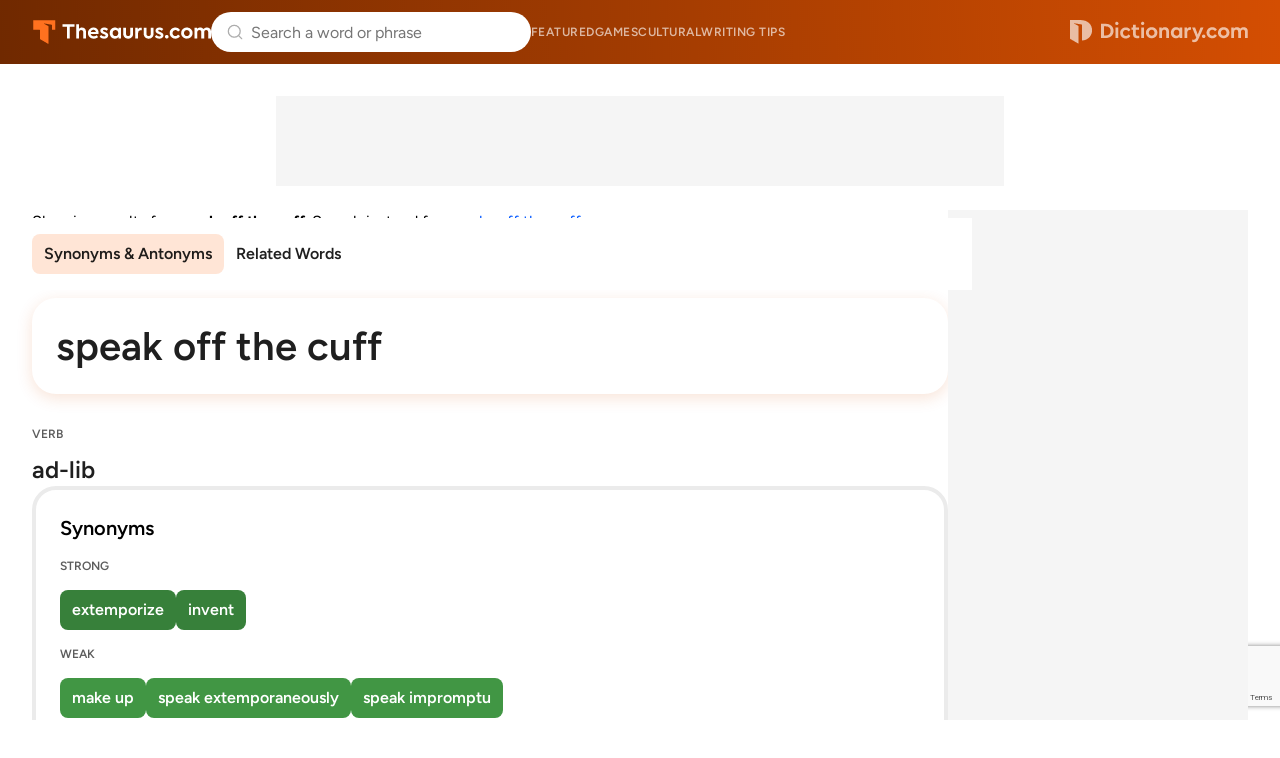

--- FILE ---
content_type: text/html; charset=utf-8
request_url: https://www.google.com/recaptcha/api2/anchor?ar=1&k=6Lf7JnQrAAAAAPHGrpyhBScGaodHXsKHUOnRDX5a&co=aHR0cHM6Ly93d3cudGhlc2F1cnVzLmNvbTo0NDM.&hl=en&v=PoyoqOPhxBO7pBk68S4YbpHZ&size=invisible&anchor-ms=20000&execute-ms=30000&cb=orninngl4pf3
body_size: 48588
content:
<!DOCTYPE HTML><html dir="ltr" lang="en"><head><meta http-equiv="Content-Type" content="text/html; charset=UTF-8">
<meta http-equiv="X-UA-Compatible" content="IE=edge">
<title>reCAPTCHA</title>
<style type="text/css">
/* cyrillic-ext */
@font-face {
  font-family: 'Roboto';
  font-style: normal;
  font-weight: 400;
  font-stretch: 100%;
  src: url(//fonts.gstatic.com/s/roboto/v48/KFO7CnqEu92Fr1ME7kSn66aGLdTylUAMa3GUBHMdazTgWw.woff2) format('woff2');
  unicode-range: U+0460-052F, U+1C80-1C8A, U+20B4, U+2DE0-2DFF, U+A640-A69F, U+FE2E-FE2F;
}
/* cyrillic */
@font-face {
  font-family: 'Roboto';
  font-style: normal;
  font-weight: 400;
  font-stretch: 100%;
  src: url(//fonts.gstatic.com/s/roboto/v48/KFO7CnqEu92Fr1ME7kSn66aGLdTylUAMa3iUBHMdazTgWw.woff2) format('woff2');
  unicode-range: U+0301, U+0400-045F, U+0490-0491, U+04B0-04B1, U+2116;
}
/* greek-ext */
@font-face {
  font-family: 'Roboto';
  font-style: normal;
  font-weight: 400;
  font-stretch: 100%;
  src: url(//fonts.gstatic.com/s/roboto/v48/KFO7CnqEu92Fr1ME7kSn66aGLdTylUAMa3CUBHMdazTgWw.woff2) format('woff2');
  unicode-range: U+1F00-1FFF;
}
/* greek */
@font-face {
  font-family: 'Roboto';
  font-style: normal;
  font-weight: 400;
  font-stretch: 100%;
  src: url(//fonts.gstatic.com/s/roboto/v48/KFO7CnqEu92Fr1ME7kSn66aGLdTylUAMa3-UBHMdazTgWw.woff2) format('woff2');
  unicode-range: U+0370-0377, U+037A-037F, U+0384-038A, U+038C, U+038E-03A1, U+03A3-03FF;
}
/* math */
@font-face {
  font-family: 'Roboto';
  font-style: normal;
  font-weight: 400;
  font-stretch: 100%;
  src: url(//fonts.gstatic.com/s/roboto/v48/KFO7CnqEu92Fr1ME7kSn66aGLdTylUAMawCUBHMdazTgWw.woff2) format('woff2');
  unicode-range: U+0302-0303, U+0305, U+0307-0308, U+0310, U+0312, U+0315, U+031A, U+0326-0327, U+032C, U+032F-0330, U+0332-0333, U+0338, U+033A, U+0346, U+034D, U+0391-03A1, U+03A3-03A9, U+03B1-03C9, U+03D1, U+03D5-03D6, U+03F0-03F1, U+03F4-03F5, U+2016-2017, U+2034-2038, U+203C, U+2040, U+2043, U+2047, U+2050, U+2057, U+205F, U+2070-2071, U+2074-208E, U+2090-209C, U+20D0-20DC, U+20E1, U+20E5-20EF, U+2100-2112, U+2114-2115, U+2117-2121, U+2123-214F, U+2190, U+2192, U+2194-21AE, U+21B0-21E5, U+21F1-21F2, U+21F4-2211, U+2213-2214, U+2216-22FF, U+2308-230B, U+2310, U+2319, U+231C-2321, U+2336-237A, U+237C, U+2395, U+239B-23B7, U+23D0, U+23DC-23E1, U+2474-2475, U+25AF, U+25B3, U+25B7, U+25BD, U+25C1, U+25CA, U+25CC, U+25FB, U+266D-266F, U+27C0-27FF, U+2900-2AFF, U+2B0E-2B11, U+2B30-2B4C, U+2BFE, U+3030, U+FF5B, U+FF5D, U+1D400-1D7FF, U+1EE00-1EEFF;
}
/* symbols */
@font-face {
  font-family: 'Roboto';
  font-style: normal;
  font-weight: 400;
  font-stretch: 100%;
  src: url(//fonts.gstatic.com/s/roboto/v48/KFO7CnqEu92Fr1ME7kSn66aGLdTylUAMaxKUBHMdazTgWw.woff2) format('woff2');
  unicode-range: U+0001-000C, U+000E-001F, U+007F-009F, U+20DD-20E0, U+20E2-20E4, U+2150-218F, U+2190, U+2192, U+2194-2199, U+21AF, U+21E6-21F0, U+21F3, U+2218-2219, U+2299, U+22C4-22C6, U+2300-243F, U+2440-244A, U+2460-24FF, U+25A0-27BF, U+2800-28FF, U+2921-2922, U+2981, U+29BF, U+29EB, U+2B00-2BFF, U+4DC0-4DFF, U+FFF9-FFFB, U+10140-1018E, U+10190-1019C, U+101A0, U+101D0-101FD, U+102E0-102FB, U+10E60-10E7E, U+1D2C0-1D2D3, U+1D2E0-1D37F, U+1F000-1F0FF, U+1F100-1F1AD, U+1F1E6-1F1FF, U+1F30D-1F30F, U+1F315, U+1F31C, U+1F31E, U+1F320-1F32C, U+1F336, U+1F378, U+1F37D, U+1F382, U+1F393-1F39F, U+1F3A7-1F3A8, U+1F3AC-1F3AF, U+1F3C2, U+1F3C4-1F3C6, U+1F3CA-1F3CE, U+1F3D4-1F3E0, U+1F3ED, U+1F3F1-1F3F3, U+1F3F5-1F3F7, U+1F408, U+1F415, U+1F41F, U+1F426, U+1F43F, U+1F441-1F442, U+1F444, U+1F446-1F449, U+1F44C-1F44E, U+1F453, U+1F46A, U+1F47D, U+1F4A3, U+1F4B0, U+1F4B3, U+1F4B9, U+1F4BB, U+1F4BF, U+1F4C8-1F4CB, U+1F4D6, U+1F4DA, U+1F4DF, U+1F4E3-1F4E6, U+1F4EA-1F4ED, U+1F4F7, U+1F4F9-1F4FB, U+1F4FD-1F4FE, U+1F503, U+1F507-1F50B, U+1F50D, U+1F512-1F513, U+1F53E-1F54A, U+1F54F-1F5FA, U+1F610, U+1F650-1F67F, U+1F687, U+1F68D, U+1F691, U+1F694, U+1F698, U+1F6AD, U+1F6B2, U+1F6B9-1F6BA, U+1F6BC, U+1F6C6-1F6CF, U+1F6D3-1F6D7, U+1F6E0-1F6EA, U+1F6F0-1F6F3, U+1F6F7-1F6FC, U+1F700-1F7FF, U+1F800-1F80B, U+1F810-1F847, U+1F850-1F859, U+1F860-1F887, U+1F890-1F8AD, U+1F8B0-1F8BB, U+1F8C0-1F8C1, U+1F900-1F90B, U+1F93B, U+1F946, U+1F984, U+1F996, U+1F9E9, U+1FA00-1FA6F, U+1FA70-1FA7C, U+1FA80-1FA89, U+1FA8F-1FAC6, U+1FACE-1FADC, U+1FADF-1FAE9, U+1FAF0-1FAF8, U+1FB00-1FBFF;
}
/* vietnamese */
@font-face {
  font-family: 'Roboto';
  font-style: normal;
  font-weight: 400;
  font-stretch: 100%;
  src: url(//fonts.gstatic.com/s/roboto/v48/KFO7CnqEu92Fr1ME7kSn66aGLdTylUAMa3OUBHMdazTgWw.woff2) format('woff2');
  unicode-range: U+0102-0103, U+0110-0111, U+0128-0129, U+0168-0169, U+01A0-01A1, U+01AF-01B0, U+0300-0301, U+0303-0304, U+0308-0309, U+0323, U+0329, U+1EA0-1EF9, U+20AB;
}
/* latin-ext */
@font-face {
  font-family: 'Roboto';
  font-style: normal;
  font-weight: 400;
  font-stretch: 100%;
  src: url(//fonts.gstatic.com/s/roboto/v48/KFO7CnqEu92Fr1ME7kSn66aGLdTylUAMa3KUBHMdazTgWw.woff2) format('woff2');
  unicode-range: U+0100-02BA, U+02BD-02C5, U+02C7-02CC, U+02CE-02D7, U+02DD-02FF, U+0304, U+0308, U+0329, U+1D00-1DBF, U+1E00-1E9F, U+1EF2-1EFF, U+2020, U+20A0-20AB, U+20AD-20C0, U+2113, U+2C60-2C7F, U+A720-A7FF;
}
/* latin */
@font-face {
  font-family: 'Roboto';
  font-style: normal;
  font-weight: 400;
  font-stretch: 100%;
  src: url(//fonts.gstatic.com/s/roboto/v48/KFO7CnqEu92Fr1ME7kSn66aGLdTylUAMa3yUBHMdazQ.woff2) format('woff2');
  unicode-range: U+0000-00FF, U+0131, U+0152-0153, U+02BB-02BC, U+02C6, U+02DA, U+02DC, U+0304, U+0308, U+0329, U+2000-206F, U+20AC, U+2122, U+2191, U+2193, U+2212, U+2215, U+FEFF, U+FFFD;
}
/* cyrillic-ext */
@font-face {
  font-family: 'Roboto';
  font-style: normal;
  font-weight: 500;
  font-stretch: 100%;
  src: url(//fonts.gstatic.com/s/roboto/v48/KFO7CnqEu92Fr1ME7kSn66aGLdTylUAMa3GUBHMdazTgWw.woff2) format('woff2');
  unicode-range: U+0460-052F, U+1C80-1C8A, U+20B4, U+2DE0-2DFF, U+A640-A69F, U+FE2E-FE2F;
}
/* cyrillic */
@font-face {
  font-family: 'Roboto';
  font-style: normal;
  font-weight: 500;
  font-stretch: 100%;
  src: url(//fonts.gstatic.com/s/roboto/v48/KFO7CnqEu92Fr1ME7kSn66aGLdTylUAMa3iUBHMdazTgWw.woff2) format('woff2');
  unicode-range: U+0301, U+0400-045F, U+0490-0491, U+04B0-04B1, U+2116;
}
/* greek-ext */
@font-face {
  font-family: 'Roboto';
  font-style: normal;
  font-weight: 500;
  font-stretch: 100%;
  src: url(//fonts.gstatic.com/s/roboto/v48/KFO7CnqEu92Fr1ME7kSn66aGLdTylUAMa3CUBHMdazTgWw.woff2) format('woff2');
  unicode-range: U+1F00-1FFF;
}
/* greek */
@font-face {
  font-family: 'Roboto';
  font-style: normal;
  font-weight: 500;
  font-stretch: 100%;
  src: url(//fonts.gstatic.com/s/roboto/v48/KFO7CnqEu92Fr1ME7kSn66aGLdTylUAMa3-UBHMdazTgWw.woff2) format('woff2');
  unicode-range: U+0370-0377, U+037A-037F, U+0384-038A, U+038C, U+038E-03A1, U+03A3-03FF;
}
/* math */
@font-face {
  font-family: 'Roboto';
  font-style: normal;
  font-weight: 500;
  font-stretch: 100%;
  src: url(//fonts.gstatic.com/s/roboto/v48/KFO7CnqEu92Fr1ME7kSn66aGLdTylUAMawCUBHMdazTgWw.woff2) format('woff2');
  unicode-range: U+0302-0303, U+0305, U+0307-0308, U+0310, U+0312, U+0315, U+031A, U+0326-0327, U+032C, U+032F-0330, U+0332-0333, U+0338, U+033A, U+0346, U+034D, U+0391-03A1, U+03A3-03A9, U+03B1-03C9, U+03D1, U+03D5-03D6, U+03F0-03F1, U+03F4-03F5, U+2016-2017, U+2034-2038, U+203C, U+2040, U+2043, U+2047, U+2050, U+2057, U+205F, U+2070-2071, U+2074-208E, U+2090-209C, U+20D0-20DC, U+20E1, U+20E5-20EF, U+2100-2112, U+2114-2115, U+2117-2121, U+2123-214F, U+2190, U+2192, U+2194-21AE, U+21B0-21E5, U+21F1-21F2, U+21F4-2211, U+2213-2214, U+2216-22FF, U+2308-230B, U+2310, U+2319, U+231C-2321, U+2336-237A, U+237C, U+2395, U+239B-23B7, U+23D0, U+23DC-23E1, U+2474-2475, U+25AF, U+25B3, U+25B7, U+25BD, U+25C1, U+25CA, U+25CC, U+25FB, U+266D-266F, U+27C0-27FF, U+2900-2AFF, U+2B0E-2B11, U+2B30-2B4C, U+2BFE, U+3030, U+FF5B, U+FF5D, U+1D400-1D7FF, U+1EE00-1EEFF;
}
/* symbols */
@font-face {
  font-family: 'Roboto';
  font-style: normal;
  font-weight: 500;
  font-stretch: 100%;
  src: url(//fonts.gstatic.com/s/roboto/v48/KFO7CnqEu92Fr1ME7kSn66aGLdTylUAMaxKUBHMdazTgWw.woff2) format('woff2');
  unicode-range: U+0001-000C, U+000E-001F, U+007F-009F, U+20DD-20E0, U+20E2-20E4, U+2150-218F, U+2190, U+2192, U+2194-2199, U+21AF, U+21E6-21F0, U+21F3, U+2218-2219, U+2299, U+22C4-22C6, U+2300-243F, U+2440-244A, U+2460-24FF, U+25A0-27BF, U+2800-28FF, U+2921-2922, U+2981, U+29BF, U+29EB, U+2B00-2BFF, U+4DC0-4DFF, U+FFF9-FFFB, U+10140-1018E, U+10190-1019C, U+101A0, U+101D0-101FD, U+102E0-102FB, U+10E60-10E7E, U+1D2C0-1D2D3, U+1D2E0-1D37F, U+1F000-1F0FF, U+1F100-1F1AD, U+1F1E6-1F1FF, U+1F30D-1F30F, U+1F315, U+1F31C, U+1F31E, U+1F320-1F32C, U+1F336, U+1F378, U+1F37D, U+1F382, U+1F393-1F39F, U+1F3A7-1F3A8, U+1F3AC-1F3AF, U+1F3C2, U+1F3C4-1F3C6, U+1F3CA-1F3CE, U+1F3D4-1F3E0, U+1F3ED, U+1F3F1-1F3F3, U+1F3F5-1F3F7, U+1F408, U+1F415, U+1F41F, U+1F426, U+1F43F, U+1F441-1F442, U+1F444, U+1F446-1F449, U+1F44C-1F44E, U+1F453, U+1F46A, U+1F47D, U+1F4A3, U+1F4B0, U+1F4B3, U+1F4B9, U+1F4BB, U+1F4BF, U+1F4C8-1F4CB, U+1F4D6, U+1F4DA, U+1F4DF, U+1F4E3-1F4E6, U+1F4EA-1F4ED, U+1F4F7, U+1F4F9-1F4FB, U+1F4FD-1F4FE, U+1F503, U+1F507-1F50B, U+1F50D, U+1F512-1F513, U+1F53E-1F54A, U+1F54F-1F5FA, U+1F610, U+1F650-1F67F, U+1F687, U+1F68D, U+1F691, U+1F694, U+1F698, U+1F6AD, U+1F6B2, U+1F6B9-1F6BA, U+1F6BC, U+1F6C6-1F6CF, U+1F6D3-1F6D7, U+1F6E0-1F6EA, U+1F6F0-1F6F3, U+1F6F7-1F6FC, U+1F700-1F7FF, U+1F800-1F80B, U+1F810-1F847, U+1F850-1F859, U+1F860-1F887, U+1F890-1F8AD, U+1F8B0-1F8BB, U+1F8C0-1F8C1, U+1F900-1F90B, U+1F93B, U+1F946, U+1F984, U+1F996, U+1F9E9, U+1FA00-1FA6F, U+1FA70-1FA7C, U+1FA80-1FA89, U+1FA8F-1FAC6, U+1FACE-1FADC, U+1FADF-1FAE9, U+1FAF0-1FAF8, U+1FB00-1FBFF;
}
/* vietnamese */
@font-face {
  font-family: 'Roboto';
  font-style: normal;
  font-weight: 500;
  font-stretch: 100%;
  src: url(//fonts.gstatic.com/s/roboto/v48/KFO7CnqEu92Fr1ME7kSn66aGLdTylUAMa3OUBHMdazTgWw.woff2) format('woff2');
  unicode-range: U+0102-0103, U+0110-0111, U+0128-0129, U+0168-0169, U+01A0-01A1, U+01AF-01B0, U+0300-0301, U+0303-0304, U+0308-0309, U+0323, U+0329, U+1EA0-1EF9, U+20AB;
}
/* latin-ext */
@font-face {
  font-family: 'Roboto';
  font-style: normal;
  font-weight: 500;
  font-stretch: 100%;
  src: url(//fonts.gstatic.com/s/roboto/v48/KFO7CnqEu92Fr1ME7kSn66aGLdTylUAMa3KUBHMdazTgWw.woff2) format('woff2');
  unicode-range: U+0100-02BA, U+02BD-02C5, U+02C7-02CC, U+02CE-02D7, U+02DD-02FF, U+0304, U+0308, U+0329, U+1D00-1DBF, U+1E00-1E9F, U+1EF2-1EFF, U+2020, U+20A0-20AB, U+20AD-20C0, U+2113, U+2C60-2C7F, U+A720-A7FF;
}
/* latin */
@font-face {
  font-family: 'Roboto';
  font-style: normal;
  font-weight: 500;
  font-stretch: 100%;
  src: url(//fonts.gstatic.com/s/roboto/v48/KFO7CnqEu92Fr1ME7kSn66aGLdTylUAMa3yUBHMdazQ.woff2) format('woff2');
  unicode-range: U+0000-00FF, U+0131, U+0152-0153, U+02BB-02BC, U+02C6, U+02DA, U+02DC, U+0304, U+0308, U+0329, U+2000-206F, U+20AC, U+2122, U+2191, U+2193, U+2212, U+2215, U+FEFF, U+FFFD;
}
/* cyrillic-ext */
@font-face {
  font-family: 'Roboto';
  font-style: normal;
  font-weight: 900;
  font-stretch: 100%;
  src: url(//fonts.gstatic.com/s/roboto/v48/KFO7CnqEu92Fr1ME7kSn66aGLdTylUAMa3GUBHMdazTgWw.woff2) format('woff2');
  unicode-range: U+0460-052F, U+1C80-1C8A, U+20B4, U+2DE0-2DFF, U+A640-A69F, U+FE2E-FE2F;
}
/* cyrillic */
@font-face {
  font-family: 'Roboto';
  font-style: normal;
  font-weight: 900;
  font-stretch: 100%;
  src: url(//fonts.gstatic.com/s/roboto/v48/KFO7CnqEu92Fr1ME7kSn66aGLdTylUAMa3iUBHMdazTgWw.woff2) format('woff2');
  unicode-range: U+0301, U+0400-045F, U+0490-0491, U+04B0-04B1, U+2116;
}
/* greek-ext */
@font-face {
  font-family: 'Roboto';
  font-style: normal;
  font-weight: 900;
  font-stretch: 100%;
  src: url(//fonts.gstatic.com/s/roboto/v48/KFO7CnqEu92Fr1ME7kSn66aGLdTylUAMa3CUBHMdazTgWw.woff2) format('woff2');
  unicode-range: U+1F00-1FFF;
}
/* greek */
@font-face {
  font-family: 'Roboto';
  font-style: normal;
  font-weight: 900;
  font-stretch: 100%;
  src: url(//fonts.gstatic.com/s/roboto/v48/KFO7CnqEu92Fr1ME7kSn66aGLdTylUAMa3-UBHMdazTgWw.woff2) format('woff2');
  unicode-range: U+0370-0377, U+037A-037F, U+0384-038A, U+038C, U+038E-03A1, U+03A3-03FF;
}
/* math */
@font-face {
  font-family: 'Roboto';
  font-style: normal;
  font-weight: 900;
  font-stretch: 100%;
  src: url(//fonts.gstatic.com/s/roboto/v48/KFO7CnqEu92Fr1ME7kSn66aGLdTylUAMawCUBHMdazTgWw.woff2) format('woff2');
  unicode-range: U+0302-0303, U+0305, U+0307-0308, U+0310, U+0312, U+0315, U+031A, U+0326-0327, U+032C, U+032F-0330, U+0332-0333, U+0338, U+033A, U+0346, U+034D, U+0391-03A1, U+03A3-03A9, U+03B1-03C9, U+03D1, U+03D5-03D6, U+03F0-03F1, U+03F4-03F5, U+2016-2017, U+2034-2038, U+203C, U+2040, U+2043, U+2047, U+2050, U+2057, U+205F, U+2070-2071, U+2074-208E, U+2090-209C, U+20D0-20DC, U+20E1, U+20E5-20EF, U+2100-2112, U+2114-2115, U+2117-2121, U+2123-214F, U+2190, U+2192, U+2194-21AE, U+21B0-21E5, U+21F1-21F2, U+21F4-2211, U+2213-2214, U+2216-22FF, U+2308-230B, U+2310, U+2319, U+231C-2321, U+2336-237A, U+237C, U+2395, U+239B-23B7, U+23D0, U+23DC-23E1, U+2474-2475, U+25AF, U+25B3, U+25B7, U+25BD, U+25C1, U+25CA, U+25CC, U+25FB, U+266D-266F, U+27C0-27FF, U+2900-2AFF, U+2B0E-2B11, U+2B30-2B4C, U+2BFE, U+3030, U+FF5B, U+FF5D, U+1D400-1D7FF, U+1EE00-1EEFF;
}
/* symbols */
@font-face {
  font-family: 'Roboto';
  font-style: normal;
  font-weight: 900;
  font-stretch: 100%;
  src: url(//fonts.gstatic.com/s/roboto/v48/KFO7CnqEu92Fr1ME7kSn66aGLdTylUAMaxKUBHMdazTgWw.woff2) format('woff2');
  unicode-range: U+0001-000C, U+000E-001F, U+007F-009F, U+20DD-20E0, U+20E2-20E4, U+2150-218F, U+2190, U+2192, U+2194-2199, U+21AF, U+21E6-21F0, U+21F3, U+2218-2219, U+2299, U+22C4-22C6, U+2300-243F, U+2440-244A, U+2460-24FF, U+25A0-27BF, U+2800-28FF, U+2921-2922, U+2981, U+29BF, U+29EB, U+2B00-2BFF, U+4DC0-4DFF, U+FFF9-FFFB, U+10140-1018E, U+10190-1019C, U+101A0, U+101D0-101FD, U+102E0-102FB, U+10E60-10E7E, U+1D2C0-1D2D3, U+1D2E0-1D37F, U+1F000-1F0FF, U+1F100-1F1AD, U+1F1E6-1F1FF, U+1F30D-1F30F, U+1F315, U+1F31C, U+1F31E, U+1F320-1F32C, U+1F336, U+1F378, U+1F37D, U+1F382, U+1F393-1F39F, U+1F3A7-1F3A8, U+1F3AC-1F3AF, U+1F3C2, U+1F3C4-1F3C6, U+1F3CA-1F3CE, U+1F3D4-1F3E0, U+1F3ED, U+1F3F1-1F3F3, U+1F3F5-1F3F7, U+1F408, U+1F415, U+1F41F, U+1F426, U+1F43F, U+1F441-1F442, U+1F444, U+1F446-1F449, U+1F44C-1F44E, U+1F453, U+1F46A, U+1F47D, U+1F4A3, U+1F4B0, U+1F4B3, U+1F4B9, U+1F4BB, U+1F4BF, U+1F4C8-1F4CB, U+1F4D6, U+1F4DA, U+1F4DF, U+1F4E3-1F4E6, U+1F4EA-1F4ED, U+1F4F7, U+1F4F9-1F4FB, U+1F4FD-1F4FE, U+1F503, U+1F507-1F50B, U+1F50D, U+1F512-1F513, U+1F53E-1F54A, U+1F54F-1F5FA, U+1F610, U+1F650-1F67F, U+1F687, U+1F68D, U+1F691, U+1F694, U+1F698, U+1F6AD, U+1F6B2, U+1F6B9-1F6BA, U+1F6BC, U+1F6C6-1F6CF, U+1F6D3-1F6D7, U+1F6E0-1F6EA, U+1F6F0-1F6F3, U+1F6F7-1F6FC, U+1F700-1F7FF, U+1F800-1F80B, U+1F810-1F847, U+1F850-1F859, U+1F860-1F887, U+1F890-1F8AD, U+1F8B0-1F8BB, U+1F8C0-1F8C1, U+1F900-1F90B, U+1F93B, U+1F946, U+1F984, U+1F996, U+1F9E9, U+1FA00-1FA6F, U+1FA70-1FA7C, U+1FA80-1FA89, U+1FA8F-1FAC6, U+1FACE-1FADC, U+1FADF-1FAE9, U+1FAF0-1FAF8, U+1FB00-1FBFF;
}
/* vietnamese */
@font-face {
  font-family: 'Roboto';
  font-style: normal;
  font-weight: 900;
  font-stretch: 100%;
  src: url(//fonts.gstatic.com/s/roboto/v48/KFO7CnqEu92Fr1ME7kSn66aGLdTylUAMa3OUBHMdazTgWw.woff2) format('woff2');
  unicode-range: U+0102-0103, U+0110-0111, U+0128-0129, U+0168-0169, U+01A0-01A1, U+01AF-01B0, U+0300-0301, U+0303-0304, U+0308-0309, U+0323, U+0329, U+1EA0-1EF9, U+20AB;
}
/* latin-ext */
@font-face {
  font-family: 'Roboto';
  font-style: normal;
  font-weight: 900;
  font-stretch: 100%;
  src: url(//fonts.gstatic.com/s/roboto/v48/KFO7CnqEu92Fr1ME7kSn66aGLdTylUAMa3KUBHMdazTgWw.woff2) format('woff2');
  unicode-range: U+0100-02BA, U+02BD-02C5, U+02C7-02CC, U+02CE-02D7, U+02DD-02FF, U+0304, U+0308, U+0329, U+1D00-1DBF, U+1E00-1E9F, U+1EF2-1EFF, U+2020, U+20A0-20AB, U+20AD-20C0, U+2113, U+2C60-2C7F, U+A720-A7FF;
}
/* latin */
@font-face {
  font-family: 'Roboto';
  font-style: normal;
  font-weight: 900;
  font-stretch: 100%;
  src: url(//fonts.gstatic.com/s/roboto/v48/KFO7CnqEu92Fr1ME7kSn66aGLdTylUAMa3yUBHMdazQ.woff2) format('woff2');
  unicode-range: U+0000-00FF, U+0131, U+0152-0153, U+02BB-02BC, U+02C6, U+02DA, U+02DC, U+0304, U+0308, U+0329, U+2000-206F, U+20AC, U+2122, U+2191, U+2193, U+2212, U+2215, U+FEFF, U+FFFD;
}

</style>
<link rel="stylesheet" type="text/css" href="https://www.gstatic.com/recaptcha/releases/PoyoqOPhxBO7pBk68S4YbpHZ/styles__ltr.css">
<script nonce="jqKacBtkZe8caIJmRxUXHA" type="text/javascript">window['__recaptcha_api'] = 'https://www.google.com/recaptcha/api2/';</script>
<script type="text/javascript" src="https://www.gstatic.com/recaptcha/releases/PoyoqOPhxBO7pBk68S4YbpHZ/recaptcha__en.js" nonce="jqKacBtkZe8caIJmRxUXHA">
      
    </script></head>
<body><div id="rc-anchor-alert" class="rc-anchor-alert"></div>
<input type="hidden" id="recaptcha-token" value="[base64]">
<script type="text/javascript" nonce="jqKacBtkZe8caIJmRxUXHA">
      recaptcha.anchor.Main.init("[\x22ainput\x22,[\x22bgdata\x22,\x22\x22,\[base64]/[base64]/[base64]/bmV3IHJbeF0oY1swXSk6RT09Mj9uZXcgclt4XShjWzBdLGNbMV0pOkU9PTM/bmV3IHJbeF0oY1swXSxjWzFdLGNbMl0pOkU9PTQ/[base64]/[base64]/[base64]/[base64]/[base64]/[base64]/[base64]/[base64]\x22,\[base64]\x22,\x22wqlMwr1mwoFkw4R5I8KRJRvCtsOcw7zCucKYSHhHwrRpWDtow4vDvnPCu3grTsOrCkPDqkTDp8KKwp7DkCITw4DCksKZw68kRcKVwr/DjjTDqE7DjCIuwrTDvUvDnW8ECMOfDsK7wqrDkT3Djh3DqcKfwq8bwpVPCsOAw4wGw7scdMKKwqgoNMOmWm9zA8O2MsOPSQ5+w6EJwrbChsO8wqRrwpHCnivDpQtccRzCsS/DgMK2w6NWwpvDnB7Cgi0ywqTCu8Kdw6DCvSYNwoLDrHjCjcKzTsKSw6nDjcKXwovDmEIMwoJHwp3CjcOYBcKIwo/CryA8KB5tRsK9wplSTgsuwphVVsKVw7HCsMOPGRXDncONcsKKU8KSCVUgwqvCqcKuenrCocKTImLCpsKib8KtwqA8aBnCrsK5wobDqMO0RsK/w6oIw453PAkON1Zbw7jCq8OGeUJNIcOew47ClsORwqB7wonDtF5zMcK8w6Z/IRDCssKtw7XDoHXDpgnDo8Ksw6dfUjdpw4U8w5fDjcK2w5xxwozDgRMrwozCjsOpDkd5wph5w7cNw7USwr8hGsO/w41qVm4nFXbCoVYUFHM4wp7CsXtmBkzDgQjDq8KBEsO2QXPCr3p/[base64]/[base64]/CqgDDlsKaw6jCnCUefMKqSGM0SsOmVcOGwrPDksOTw78Ew77CusOQVlPDkm1VwpzDh3hTYcK2wqVywrrCuQTCuURVfRMnw7bDtMOAw4dmwoA0w4nDjMKUH3HDh8KUwoEWwqwBF8OZQCLClMOdwpLCgsOtwozDmX8Cw5/DijMvwr4pdTTCjcOpBwpEdA42C8O2W8KtL1dnEcKQw5HDkVNawqkMD0/DoERlwr7CiX7DscOfBjBAw53DglRTwr3CiytmWlPDmgrCsjHCnsOuwozCn8O/SnjDpy/DrMKeBh11w7nCunR0w6w0YsKpMMOEQBslwrwHSsKtOlwrw6YPwqvDu8KHIsO8VQ3CtyHCllLCsHTCgsOPw47DicOjwpNJNcO/BAxzaEs5TSTDinnClhbCoW7Do0gyNsKQJsKzwoHCqSTDh13Dp8KTeC7CkcKII8O7wrDDrMKSf8OLNsKuw6U1MXsdw4/DmFjCnMKFw4bCvRjClFbCkidtw67CtcOww5McTMKLw4LCvRnDr8O7FCLDl8O/wrQ4aj9pSMO1bHs+w61jVMOKwrjCisKmA8Kuw7rDrMKRwp3Cshx0wrp2woM4w7HDucO1RV7CrG7Ck8KfTwU+wq9Fwq5+FsKQVQMIw4PCrsOOw48OGwUVdcKcc8KWUMK/SBEZw4Vuw5V3csKyUcOHOsODVMKLw6F5w4DDscKOwqbChismOMO/woEIw5/CssOgwpQGwqJVMWplT8Ksw4oSw7FbayzDqU3DjMOFM3DDqcOiwrbCvxTDmCoEdiwQGRTCinfCtcKKeDtbwpbDtMKgN1ciHMOgHVEVw5BIw5duPcOyw5nCgk4SwosjcgfDrDPDocOCw5oRG8OCSMONw5JBZhHDtcORwoDDjcOOw6/CusK2Zz/CsMKYRsKow4kbJkZDJSrCtcKWw67Dk8Kawr7DlDlfEWdbZwbCk8KYR8OGCcK+w4DDscKFwqBXU8KBYMK2w4TCmcO7wqzClXkjAcOMSSYeMcOsw6wySMOAZsKnw4LDrsKmSRIqFHTDnsKyXsKUOxQDb3LCh8ODLU4KHCEPw55kw6ciXMKPwptHw6DDqX1ndj/DqsKlw4YSw6UKPBEsw4/DrMOMFcKzTGfCs8Oaw47DmMKJw5/DhMKUwo3CoCDDucK7wqg+wr7Cq8K4DGLCiiBJesKOwr/Dn8Ozwqwow65tdMO7w5JsN8OTbMOfwrfDoR0ewpjDqMO8WsK1wpRDP3EswpJVw4/[base64]/CiH3ClsKuFcK1wpnCsUjDulrCoMKhflROwrkQXQDCrgHDnTPDusKTFggwwoTDhFXCosO5w7LDm8KVKwQOdsOkwpvCgD3DnMKYL3t6w5sCwo3DgwfDsQZ6W8OMw4/Ck8OLGW7DtMKabRfDpcO0TSfCrsOnbH/CpE8SH8KYQsOFwr/[base64]/CpcOnAsODwq/DqsOXw5/DiMOIZUMCLwzCtxR7NMOdwrzDiWvDiDvCjyPCtsOswoA5ITvDuS3DtsKwVcOXw502wrQ9w7vCuMKZwottQh7ClhFdLx4BwofChcK6C8OUwrHCjQt/wpAhFxfDl8OUXsOJdcKKaMKIwrvCumxQw7jCjMOvwr5RwqLCol3DpMKcS8Olw6hZwp3CuQnDgmh7RArCnMKvw5RgFk/DvEvDjcKkZmXCqzwKHW/DszzDucOyw5ofbCJDKMOZw63CvnN6wofCk8Obw5o/wqBmw6krwrcwGsKMwqrCiMO3w4gnCCgwV8KOWFbCicK0IsKKw6EWw6xcw7tMaXY7w7zCjcKbw6fDs3ozw4JEwrVQw4sFw4rCumDCiCrDv8OVRxPCjsKTdlnCg8O1OnPDsMKRZVFuIVdVwrbDozAhwos/w4k2w5MCw5hkfi/CrEZRF8OJw7fDt8OnWMKbahfDslE7w4IgwrfChsKrdmdbwo/DpcO2bzHCgsKrwrnDpV7DtcKww4QDBsKVw4tcSyLDr8KOwoLDmT7CswLDqcOKDFnCrMOfQVrDuMKlw4cRw4XCmG96woPCthrDnADDmsO2w5LDmGoEw4/DtsKfwo/DvmvCocKnw4HDicOLa8K4OAoJNMO/RER5KFs7w5Bdwp/DlEbDgW3Dq8OTPizDnD7Cn8OvI8Klw5bCmMO0w7wMw6nDrkXCq2YTbWYGw53ClB/DkMOTw5jCscKTRsORw7gPZVxwwodsMm5ZEhZdBMOWFzHDpMOGcDdfwqs5w6vCnsKIfcKYMT7CtzkSw50rJi3DrXIyAcO3wozDj2rDigd6WsKreQlzw5fDnmIewoQyZ8Kawp3Cq8OqD8O2w4TClHLDuHFew6I1wp3DhMOvwqtZHcKFw7PClcKJw4gwH8KlS8KkdV/Cvh3Ci8KIw6JvUMOVN8Oow7QqKsK1w7vCoXEVw4vDlArDqgMbNCF0wp4zbMKNw7/DvUzDnMKmwpDDsjkDH8OWYsK8FC3DuDjCqUERBD/CgnF3LcKBMA/DpMKdw41TGE/CnWXDinTCtsOZNsK9EMKOw6jDs8KFwqYOKWZQwrDCq8OvOMOhCDokw487w43CjAQMw6nCoMOMw73CvMO0wrIIEX80G8O1VcOvw5DCjcKvUx3Dj8KOw4MKcsKlwpAfw5gDw4jCgcKMcMOrL29HK8KbaRrCucKkAFlZwoURwoBKdsOcQcKHfR9Jw7ktwrjCqcKcQA/DpMKtwpvDj1oOOMOteEM2OsOvNDTDlsO/Y8Kje8KzNV/CnRXCrcKYS1MhGCwpwoQEQhVxw6jCpgXCij/DqgvDgR12GMKfBG4uwp9qwq3DoMOtw4DDnsKuFCR/w6PCo3V8w5pVTSdWCyHCnzzDiXjCtcOLw7Izw4DCgcKAw49QB0oiUMO5wqzDjyzCqzvCu8OgG8ObwonCk2XClsO7CcKjw4UzR0F5WMOdw68LLTTDl8OgKsKwwp/[base64]/w4vCtBErw5rCtMK1HzpFwp0WU8KoHsKVwoVNK0LDsVB0a8OtGwnCi8KyHcKcS1rDuFPDpsOvdS8Cw7t7wpnCrjTCmjzCiC7Ch8O/w5HCqMKQEsO2w59tA8O7w60/wpdgEMKyL3HDiAghwpjCvcODw4PDlDjCpl7CrUpbb8OgO8K/M1TCksOIwpRHwr8EST/CgwPCs8KDwp7ClcKuw7zDicK2wrbCsFTDiw0BNDLCnyJ1w5HDg8O5ElcdEgoqwp7CtsOBw74WTcOtRcOeD2E/wpHDhsO6wr3CucO9bzfCtsKow61Tw5vCqgAWI8OHw6goKUDDt8O1F8OYYV/Cv0taUVNSOsOTPMKUwoo+J8Oowq7Cjghjw6bCoMO4w6fCgcKlwpnCiMOWTsOdU8KkwrtyUMO2w5x8M8Khw6TCsMKwPsOMwqUHfsKvw5F/w4fCgcKKB8KVDmPDm14lJMKSwphOwpokw5lnw5NowrvCjxZRdcKpJMOnw5oowrrDnsKICsKsZ33DqcKPw6PDhcKhw748AsK9w4bDmwMeI8KLwpo2ckkXQsOmwp0RSDZmw4oVwrJWwqvDmsKFw7NTw5R7w5HCuiVhUcK9w7DCqMKKw5vCjirDm8K/ahAkw5skN8KHw7JKE1vCi1bClmcYwqHDvx7CoGHCncKKH8Olwr9fw7HCvVvCiEvDncKOHBTDp8OoZsK4w4/ClH8wLVPCr8KKeE7CnCt6wrjDosOtD07DmsOEwokYwoMvB8KWDcKEUnPCpFLChDgKw4FYPFXCvcKLw7/[base64]/[base64]/YMOBwq1uRMOtw48Mw6LDisOAw5ANw45OwpcXZ8Kqw7IzLhrDpSBewpAKw7HCmcO7OBstVMO2EivDhEvCkgV/DDQFw4NmwoTCgB3CvCDDjGkpwojCszzDrFBFwrMhwoPCmg3DnsOmwrMbEmRGKMK+wo7DucOAw4bDrMKFwofCtFB4KcK/[base64]/Dn2liRQc3Hg1DPcOgw55VbFzDk8KCLcKbYCbCo0jCsX7Cp8ODw7DCggvDlcKawrHCiMONFsOvF8OuN1PChzwhccKWw63DlcKgwr3Dm8KYw6NRwr1zwprDpcKJWsKYwr/CmVXCgsKkUlDDu8OcwoYFJCLCucK5MMObUcKew5vCg8KtYxnCgwjCuMKnw7EGwpZjw4VxI3UhPkRrwpLCiEPDsj9GExFGw4BwWiA/QsOofWAKwrV1En02wqQZKMKENMObI2bDqmHCicKGwrzDvRrCmsOTNUkjFVfDjMK/w57Dl8O7cMOZO8KPw6XCsVnCucK/GmnCt8KCIMOZwr3DusO9eRjChg3DnHrDgMO+XcOzTsO/B8OswpUJH8Oowq3CocOoQg3Cgi98wqHDiU98wpR4w5nCucKWw4EqKcOLwpTDmlDDu1HDlMKUcE58fcOHw6HDtMKfD0pIw4zChcONwptgbsO9w6nDpwh/[base64]/JF/CoX7CosO3CsOAw6zCtloUwo7CksOzw4/DvsOswpnCgUERMMOSDQ99w5/CjMKZwpvCsMOqwqbDm8OUwpAHw7gfQMKtw7nCozgYWXw/w5w+aMKAw4TCgcKZw6pdwpbCmcOgT8OGwqzCrcO+V2bDnMK7wqsjw4kLw4tUci4Wwqd1NnEye8K8anPDtWwdG1ghw43Dj8OnUcK6XcKSw40Gw456w4LCt8K/wq/[base64]/EsOpKhQeSmgzI0vCrDfDk8Oww7DCr8KRwqlHw4LDnRfCiTvCvRPCg8Osw4fCnMOQwpQcwrkqLRB7Tn5Cw6nDp2rDlRfCoCPCk8KmOhtCUmJnwoMywqBVVsOdw4d+Z0nCiMKxw4/DssKqb8OAcMKCw4TCvcKBwrDDlB/CncOXw5DDvsKWK3MzwrfClsOjw7zCgTp2w5/DpcK3w6bDkRs2w6s4CMKJTWHCusK9w51/[base64]/DuzHCjg3CkMK+w77Cs8KsSMKHwojCqcOoKGPCpWbDsTLDlMOVwoIEwrHDjDAKw756wphzE8KKwrXCkC3DqsOWYMKsEBscOMKVBxfCusOtFDdHd8KCMsKXw4hEw5XCu0liEMO/wo8vdAXDosKiw7jDtMKKwr5yw4jCvVkQY8KRw4wqXy3DsMKiYsKUwqTDv8K8RMKUMsK/[base64]/[base64]/[base64]/Q8OyYE8FwqtvXsK+wovCthRhOsOwHMKsMFHCsMO8wpRHw4rDgX3Dl8KfwqkXbT0Yw5DDmMKQwoxHw65DB8O/cCI0wqDDhsKtPUbCrBHClBhFY8OGw4dGMcOsXGBZw6/DgSZGR8KoR8ONwrnDmcKVAMKUwrDDiGLClMOBTEksahsVZ2rDgR/Dj8KZWsKzIMOyUkTCq2AORhE8FcO5w4xrw5DDqDtSW1hDBcOGw75CW29xQTZpw7pXwpUmCUJASMKOw6hJwq8QSXt4GlcHczvCj8ObLVEJwqrCiMKFMsKOLnTDnx3CiTYeFATCosOdT8KwU8OdwqLDiEPDihBlw4rDuTTDosKCwq0/TMObw7FKw7htwpDDqMODw4PDiMKFNcONCgwBNcKkDVkHTMKXw7DDmjLCvsOJwpnCsMOCFBTCjhcecsOKHQDCn8OKEMOLXn3CmMO0dcOdGsKYwpPDqB4lw74bwpvCkMOWwoh3QCrDp8O/w5QGDxJRw51nKsOyGiLDssOBYg1hwofCglcPEsOlXnPDj8O0w67CjA3CkkLCtMOhw5DCpkkHZ8KdMEPClkHDsMKkwox2wp3CosO6wqUMVlPDiihewoIIFMOgelBZa8KZwp1QXcOdwrfDksO0EW/[base64]/[base64]/DsMOhwrhNfcObw6tfw6PCllVSwq/DonfDssO9F15ewqtUUllrw5LDkG3DvcKzesKaFglyJcOgwrPCglnDncKEWsK7wo/[base64]/Dh10SwpxQbsK/wqfCoMKWJMKVQQvDggM+UQ3ClcK5PDnDtGzDv8O5wqfCtsO1wqEiZiLDknTCvk1EwqdIa8OaK8KQBh3DusKSwoxZwo09JRbCq0PCjsO/DjFbQiBjHA7CgcOFwp16w7HChMOPw58eGXwFCWsuZsO1McOKw6BNV8KJwromwoZOwrrDjADCpUnClcK8Rz4qw6HCsHRmw6TDlMOGw6JKw69HHsKTwqIvO8Khw6MaworDg8ONXcKbw6bDnsOXZsKGD8K6ZsOVHAHCjyDDiRJ0w7nChhNZM3/CpMKVK8OSw5J5wp5GeMKlwoPDrMKjIynDvihnw53DnC3DgHUBwrdEw5TCvn0FQSsWw5/DuUVvwrrDsMO1w4RIwpszw4/CkcKcKi8YSBjCmGpeCMKEFsOeaAnCmsKkYglawpnDksKMw6/CukfChsKPX25PwrwOwrnCinLDnsOEw4fCrsKBwrDDjMKfwpFKNsKkKF08wp8DaCd3w4wlw6nDusOPw6x2AcK0W8O1OcKyS2HCsE/Dtz0tw5vCtsOwUAo/X3zDkCswOHzCkcKCZHfDmw/DoF3Dolk4w4ZeUjDCqMOpXMKgw7HCtMKpw4DCoEE7McKZRj7Dt8Kkw7XCjjfCjybCicOgS8OhSsKdw5Zwwo3Ckx1PNnZdw6dFwp5EJGdPUFZjw5c5w69Nw7PDgFgOWirCicKxw6N0w5URw4fCrcKxwqDCmsKJSMOVVCRRw6V4wo86w6RMw7c7wp/DkRTCl3vCsMOew4VJN2h+wovDmMKQL8OrV1kSwqoAGSMVUMOnakQuRcOUfcO7worDjcKhZE7Cs8K6e1RKcGh0w7/Dny/[base64]/DpHHDniVpw4zDs0F7w596VQ9Ew6PDjG3DvsK1PG1bfkTCkmbCjcK7aWfCvcOEwod4ITIRwqo+VMKqT8KswoNQw64USsOwMsKHwp9Gwr/[base64]/CulHDqGkDwp/Dt2bCscKlwovCjzBtSsKbb8O0w5N1WsOvw58iX8OIwqLCnwNnZh48AW3DpiN+woQyTHA3fjIUw5MLwrXDiTlBF8OZLjbDgT7CtHHDosKTc8Kdw6BdVxAPwqJFcWlmeMOeXzAOw5bDrnNGwr59FMKCEwtzCcOvw7/[base64]/[base64]/DhGbDssOCJcKXVw7DmHPDrcKpIMOJF0kMw74WccOQwrAsOsO5Gh4bwp3Cn8Ohw6JTw6wYa27DvH0HwqLCkMKLwonCpcKhwrNyQx/CmsK7dHtQwqzDn8OHXTEYccOdwpHCghLDjsO2RU0owrTCr8KFF8OBZXXCr8OCw4nDpcK5w5DDhW5Lw7dnbgtTw4Nod0grLm7DhcO0eGzCr0rCnnnDpcOtPWTChcKICzDCqVHCgHBZJsOLwqjCtWDDok8/A2XDtWnDqcKZw6MEAG4qNcOQQsKjwrnCu8OVCSvDhTLDtcOHG8OnwqDDucK3fmTDl13DnSNMwr3Cp8OcFMOtWx56fXzCkcKFJ8OACcKVDGvCjcKcLsKvbzTDsD3Dg8O6BMKiwoZ+wo7DhMOfw5PCsQouYirDlnEVw67CrMO/[base64]/CuzvCsEAgw6Qvbi5FwoMUZsORwpBxworDlMK+G8K6PVZjeTnCg8OzMw11XsK1wqoeL8OLw6XDsVE7I8KKE8ONwqfDjSvDocOTw7hKK8O8woPDliJywpLCtsOGwqUWOz9wVsOvbl7Cjnd8wqA6w4/DvR3CgDzCv8K+w7EMw67DiGbCpsOOwoLConHCmMKMU8Osw6czc0rCmcKlFDYHwpdHw7XDn8Kxw5/DjcKrYsKCwo8CRTTDjsKjCsKgZ8KpfsO1wofDhAnDlcOHw4HCm3tcAFMow7VuYynCgMO2F3NpQl1Jw6pBw6vCqMOQLS/CvcKvFmjDhsOhw5HCmXHCrMKpTMKrTsK2wo9hwpAvw7bDmgnDoVDCt8KEw5FdcldBI8K3worDp1zDs8O9W2zDnlcxwoTCkMKawo0CwpXCuMORwofDoyHDk3gUAG/CgzU8CsKFcMOew7wadcKuT8KpP3Ykw6/CjMKveAvCrcKew6MScy3CpMO1w4xow5YrEcO7EMKxEwbCil9EF8KFwq/DpAl4dsOFPcO7wr85e8KwwqdXKVg3wpkIH07CscOSw7d7RS3ChWkKHUnDl3QtUcOXwrPCm1RkwpjDs8Knw6EkJsKlw6PDq8OdNcOzw4jDnT/CjyEjdMOMwqYhw4duO8KuwokyW8KUw6DDhlpVHBTDpScQFFddw4zCmlXCqsKZw4HDvXtzPMObYAPChUXDlRPDhwDDoBPDkMK9w7fDmS5Iwo0WEMKcwrnCukzCjMO7asOew4zDmCcxRgjDiMOXwp/[base64]/w63DrcKmSsKtw7dqLDvCixUJSSLDnHVIU8KkLMKLJRTCtFjDsBbCv1HDmQXCgsOKCDxfw6rDtsOZDUrCh8KtdcO5wr1+w6fDlcOtwrTCp8OhwpjDjcKnEMOJUFHDj8OEfVROw7bCnQfCi8KiAMKjwqtcwqvDscOIw6B/wqDCiXckDcOEw58aJXQXaE8oYnE0ZcOyw4BidAPDkGzCsgljGmTCmMKgw4BHVVVvwrIdXkdWclZXw4ZQw64kwrABwqXDpg3DjEHCkRPCoiPDi014MA4bfV3CuxR/[base64]/CjcOow4rCqGzDrsKdwpbDnBzDtsOow7HDpS/[base64]/OyQ4McK3w4HDqgFowoRTdjbCikhyLF3DncKQw6nDisK/JSzCpGt6HwLCmXTDo8KcOFrDmnVmwobCk8KhwpHDgmLCqxQmw4XCjsKkwoMnw5LDncO1Z8KdU8KKw4zCmsKaDm0tU3HCjcOteMOcwo4ufMKoGEHCpcO0HsKgcibDmlfDhsOXw5vCmXXDksKtD8Ojw5nCmhASLx/CuCsOwrPDscKcb8OiTMOKGMOvw6TCpEvCr8OOw6TDrcKRETBXw4PDm8KRwqDCrApzTsOIwr/DpDJYwqPDvMKAw4LDh8Oxwo7DksO+DcOJwqHCnWHDt2nDrEdQw5cIw5XChwQZwofCl8K8w67DqCZgEypYH8O2SMKKEcOhUsK2ey5RwpZMw7UmwpJNJk3CkTB3JcKTBcK1w50+wovDlMKuamLDoUtmw7MgwprClHtzwpwlwpsxNWHDsHNxAGwNw4/Dh8OvPsKqF33CqsOawoRJwpXDgMKCDcKlwrVew5IHP3Eww5gMNk7CmGjCoCnDkS/DoRXDkxdBwr7Co2XDvcKFw5HCvSDDs8O5Yg5wwrxsw78fwpPDmcOsSCFOwroRwq9ZV8Kwe8OfZcOFZ2pTYMK/[base64]/[base64]/CoMO4w6xjNjvCg8OHHk1ZE2wzNMOqwrJWwr88cDFHwrdHwo/CscONwoHDicOHwoFla8KYwpZyw6zDp8OHw5Z6XsKrey/DmMOtwrRJMcOAw4/Cq8OefcK1w4taw5Rvw5xBwprCnMKBw4ECw6TCr2PClGABw6vDuGHCtBN9fDfCuGPDqcOpw5DDs1/DhsKyw6nCj17Dm8O7VcOow4nCnsOPXRlswqTDjsOKGmjCk2FrwqjDhFE1wow2dkTDmiM5w65PLC/[base64]/DrSt8CETDosOqw6h5w4YwI2TClHxfwr3CiFQHDErDn8OOw5DDohF2OsKPw58FwoLCvsKXw5bCp8OZAcK4w6UQf8ORDsKOSMOlFUwEwpfCgcKpEMK3VCNhKcKrPzDDiMO4w4sXWTnCk0jCkTfDp8Kww7zDnzzClj/ChcOJwqMcw5JewoI8wrzCocKwwo/[base64]/CviPCk8Ofwrw+TAXDrVHDmMObwrxJUWlQwotjVF7CtkzCg8KnSng7wqjDvksGSQFbf0o/bSrDhwd/w6cRw7xvL8K4w64tQcKbeMKnwqxHw6YzOSE8w6TDvGRsw5BrKcOSw4EUwqvDtnzCmDEqV8Oxw7BMwpELcMOowq/DmQrDgwjDkcKmw7DDtDxteDNkwovDghodw5nCtDvCoQzCvmMgwo5eXsKQw7wDwoVGw5IMB8Krw6/[base64]/[base64]/YcK2w6NEMn96esOBw7xqCsOSOMOvOFlEKn7DvcOnf8OhV0rDqcO6RTTCtSzCvikIw4zDl2EDYMOMwq/Dh04nLjMew7fDjMKwRxMof8O2KsKsw4zCg0/DpMOBJcOKwpRCw4XCs8OBw7/Cux7CmljDpcOdwpnCuEDCjTfCoMOuw65nw5V8wq1RCTsCw4/DpMKaw7EewrHDkcKpfMOlwpBNGsO/w6EJIFzCoH1/w7Fsw7oLw68VwrXCjsO2Jn/Ci2bDgzfCqBnDhcKmw5HCjMO8b8KLYMOMfA0+w6xDwoXCkH/Dj8KdEcOKw4x4w7bDqyJHNjzDrRXCvDpswqjCnAM6GWvDjcK0Vw5lw7JRR8KrMVnClDxaB8OEwoBRw7nDt8K/[base64]/DkMKvw7wXw5ZzwpxSG3PDtcOFJ8KSX8KnZHNaw6rDpVd7NxbCnkpAL8KqDAhewo3CscKXPXLDiMKSF8KCw53CqsOsa8Ozwo0ywq/CrsKOc8OMw4nDjsK/TMKmKQDCkD/CkTkwTMK7w57Do8O+wrNpw5wHJMOMw5VnIj/DmhxlDMOQG8KXehIXw4RYVMOxecKQworCi8KDwr1JNTbCtsOtw7/CijnDkWvDrsOpNMK5wq7DqDnDim/[base64]/DvMONwrXCu3EPwqjCp3LCmRrCuzpKLUJjw7HCsE/CncKXVsO2wpQZCMKSHsOPw5nCsBd/RkYaKMKaw4sjwpdiwpxVw6/CnjPDosO3wqoOw7rCmgI4w6EGNMOmKEHChMKRw4DDnDXDtMKKworCnjFRwq5nwqgTwpppw4AGLsO4LEHDvVrCgsOpP2PCmcKxwqbCvMOUFgwWw5rDlRpWAwjCim3DmWB+wo9UwobDisO2IjZFwpgAbsKVKTHDhl56WsKKwoTDjC/CosKawpYCVxbCo092A1XDr1ImwpzCkmlzw5/ClcKSHkrDhMOowqbCqjs9VD4DwpYKECHCmkYMwqbDr8OmwrDDrhzCiMOHTWjDiFbCsQkwHB5nwq8Da8OIccKXw6fDtx/Dv2rDk0R3VXkBwrABAsKvw7hMw7QmHVxCMMOWcFjCv8OUcFcFwofDvDjColHDrXbCl3xVbU4kw71gw4nDiGTCpFfDuMOFwqwPwp/Cr2Y1MCB2woTCvVEjIB9wNBfCkMOjw5Mpwr4Vw4oTFMKnBMKkw409wppqW3PDt8Krw7ZnwqTDgTVpwpw8M8Ktw7/DnsKtRcKnNx/Dg8KJw5HDlwpuVXQRwpc6M8KCEsOHfkDCr8KQwrTDhsO2W8OxDEx7KHNdw5LChjNOw6bCp3HDjFY6wpHDicKSw6nDhzTDlcKXKUEVJsKPw5jDqmd/wpnCoMOywovDusK1LhHCqTthCScfURzDmynDim3DkgELwrU6w47DmcOOSm8mw4/DtMO1w7gJXlbCn8K2UcOrFMO0EcK/[base64]/TcODMsKcLcKaw7IzMjDDq23DksOjwro9VMOle8OMOiDDvcK8wrUBwprCkTDDoX/CgMK1w6NTw7ImE8KLwrLDvMOyLcKBYsOZwoLDkmQAw61HfQdJwpIXwp8RwqkdfjoAwpDCvTUOWsKZwodlw4bCgB3CrThzaHPDrW7CuMOzwrxfwqXCmRzDscOwwqvCrcKIQTh6wpDCtcOZc8O9w4fDvSvCmy7DicKPw6/[base64]/DlMK6Y8Kqwq8ew5QTUMOhF8Oge8Kdw7koZsK1DQjCjmEvQlc5w7TDmXwdwojDlMKSS8KNWcOdwqrDksO4GDfDv8OlA2Udw4DCrcKsEcKIOlfDrMKMRSHCi8KPwphLw6BHwofDp8KLcFd3EsOmWEPCkG1mUsKlPk3CpsKiwoI/OCvDmhjCr2jCvUnDlhIDwopSw6bCrnrCuhNBdMKCYiAkw7vCl8KxNnfCpTPCucKOw7Qowo0qw5kfaQnCnCTCrsKDwrJ+wpc/ZHUowpMfOsOiVcOkasOxwqJAw5vDgwkcw4rDi8KiaEDCpcKIw71owqTCtcOhBcOWWELCgynCmB3CvnjCkBrDkS14wrBRw5nDnsOYw6cjw7dnPsOALA1lw4XCl8Ocw4fCoERrw4g1w5LCiMOFwp5BT1DCosKwRMOfw5oAw7LCj8KPLMKdCStPw5MbAXsdw4TCok/DukLDkcKqw4IYdXHDjsKndMOVwqVhZHfDt8KjYcKUw4HCmcKoRcKHJy1TEcOFLio9wrrCpcKRMcK0w7taBMK3GnUJYXJvwoBmTcK6wqLCkErDggTDt08gwprCo8K0w6XCvMOtH8K1b2F/wok6w5FOZMKlwpE4ezEzwqtWRlEbbMODw5LCqcOpRsOQwpHDjhHDkxnCmgLCpmZ+dMKOw45mwqwRw6Idw7Nrwo/Chg3ClXRwJBJvSADDm8OSYcOtZEfCgsKMw7ZrfgA6D8OdwqgjE3YfwpI0J8KHwqcZQCvClXPCv8Kxw45JR8KjFsOLw5jChMK7wqcfNcKFUcOJT8Kmw7gGfsOOGRsCEcKvFTDDo8K7w45zJcK4NDbDpsOSw5vDk8OTw6ZEJ2olAh4ow5zCjmEHw6pAf3/DuXjDl8KLLcO8w4/Dth11ZUnChl7Ds3jDqsOVOMKgw73CohDClS3DosO9YkQ2TMO/JsKlSHM3TzBQwqjChHl+wo7CvsKcwr0Ow6HCiMKLw7YMOlQBC8Kaw5jDhyhKQcOURDQqAgcbw5AOJMKOwq3DsUJ7OEJ2KsOhwqRSwrsdwojCvMOMw7AbUsOYbsOcExnDrsOLwoF7TMKXEys8TsOcLi/[base64]/JsOYXsKDH8O9KcOvEcKNDcOHw4Akwpo9SMOYw4hlcRcUIHInJcKHOGxPJ100wqfDl8OkwpI7w6RGw6YIwqVBOCF1eVfDoMK5w4hnclnDksOkBMKdw6DDk8OtfcK+QQPDmUnCrSMnwoTCsMOiXALCoMOPYsKhwqApw4/DtyIlwrBVKGtUwqPDqjzCvsOGCcO4wpHDucOMwr/[base64]/J8KxUGcfw5Azw7nCh8OrLcO0w4BnLsOmLsKkbQZiwp3CpsK6AcKhOMKJUsKVYcKLe8OxNEQEf8KjwoUew6vCocKmw7xvDjXCssOww53ClGwJMBlvwqrCv2B0w53Cqk7CrcK0w6NbUD3Cl8KAJSjDgsORf0/CrQfDhkVDfMO2w7zDlsKGw5ZVcMK/BsKPwr0xwq/CmCFQMsOXe8OwEiFrw7XDsigUwoowLcKZXcO+AFzDtUkNCcOhwofCiR7CmcOmUsOSPVE0MnwywrBiKwbCtWY7w4DDuk/CnE0LLCzDn1LCmsOGw54ow6bDq8K5IMOtRCZmesOtwqAZFGPDlsKVE8KcwpXCvCVQK8Oaw5QeeMKtw5kyaQddw6ttw6DDgFNAFsOIw7jDvsOdCsO+w7NYwqpBwo1dw4ZdBy0SwonCgMO9dwLCmzAmTcO0UMOTPcKiw4wjITDDoMOFw6/CnsKhw6zCuxfCvhvClwDDnEHCowfCi8O9wpTDs0LCsmRqd8K7w7HCvVzCj3bDtQIdwrYKwqHDisK/[base64]/fVXDnkDDrk9+w7TDlg8sasKKMh7DnzLCshR+PC/DjcKUwpR8esKVJsOgwqJ8wrgxwoccVX54w7rCkcKawpPClTVNwrzDrhI/[base64]/[base64]/CtsOnK3fDsmAfLVskUkTCqAtxVAIVYyVQScK8O1rDusOHBMKPwo3Dv8KaZ006QxbCtMOmSsO5w7PDsGDCoUvCpMOIw5fCvy16X8KfwqHCk3jCqTbCv8OuwoHDnMOmN2xqMG3CrXc+WARwMMOIwqHCs3NraXF9T3/DvcKTTcOLZcOZN8KWGMOswqhGagrDiMOUDFrDucOIw5UMMMOew4p2wrPCvEh4wrHDtmk3GMKqUsO7ecOGZmbCq3HDlQ5zwo3CujDCvkQuMHjDsMKYHMKfQgvDlDonL8OCw4xkcynDrhxRw40Rw7vCn8O2w45JRzrDhi/CiRpUw6LCiDx7wozDp2E3wpTCrWc6w7vDhjxYw7EBwoRZwq83w5Mqw7U3NcOnwoLDg0HDosKnLcKxPsKBwrLCrUpzaQxwe8KBw4fDncO0JMOZw6Rpwo40didEw5TDgFYkw4jDjh1Ow5nDhkkKw4Zpw7LDlC9+wrIhw7XDoMKlTn7CizZ/ZMKkfcKRwp/DrMKRRjNfLsKgw4bCkDjClcKVw4rDhcK/eMKxNzQaWHw4w4PCpG18woXCgMKTwqBXw7wLw73ClH7CscOtQsO2wq96WWceUsOWwqlNw6zCtMOlwqpEIcKzX8OdeHbCqMKqwqrDnC/Ck8KfY8OTXsOWD1tneAcRwrZ6w4dEw4vDsR7CtR8uV8OqZTHCsGgzRcK9w6jDgRYxwrLCiQo+QwzDg0TDuD9Mw6xAIMOIdgF1w4gAPRFBwojCjTjDiMOpw41TIMO7A8KBE8Klw6FjC8Kbwq/DlMO/YMKww5DCnsO3MG/DjMKew5swF33CnzHDpQFcS8O/[base64]/CkzFvMsO0woYlOMOcwpc2EcKTwpRQwoJ1TMO2wqPDv8OfCjEHwqPClcK5CTrChAbChMOOUh7DhGIVE35NwrrCmF3DoGfDrhc+BAzCpT/Dh2BsP28rw4TCsMKHeEjDgRp3TBNvV8OlwpXDr0lPw650w70nw6B9wpzDscK2NwvDtcK4wo44wrPDqU4Ww58AHBYgFU/CqETCoEI2w4cXRMOTIBU2wqHCk8KNwpXDvgcjGcO/w58VSAkHwoDCu8KWwo/DqMOFwpbCscOAwobCpMOBUXdNwrDCtzV3ABXDpMOoLsOpw5/ChsOew4IVw6/CusK2w6DCisKpET3CoSZOw4vCtV7CiEDCnMOcw5cLD8KhXsKGDHjCugkNw6XDi8OlwqJXwrrDk8KMwrzDk1RUCcOMwrnCs8Kcw4h6Y8OKdl/CrcOcFAzDlcKoccKYf3dfW2F4w7g5VUJ1V8KnTsKrw7rCosKhwoELacK3Q8K8DxYKKMOcw4LDsAbCjFfCqCrCtjBDRcK6ZMKLw7Zhw78fwq9TGi/CuMKKVwHDncKye8Khw5t/w5djCcK+w4zCscOLwoTDkw/DjsKXw5fCv8K0QmrCuG8EKsOMwovDqsKIwpBpETYSCSfCnXZNwpzCi08Bw5LCq8Ouw6HDo8OBwonDn2/DnsO6w6XDuEXCpUHDnsOJHldkwpxiTnPCrcOhw5TCu0LDhV7DmMO8PgtawqU9w7QIaHElYHI7Uz8HCMKuR8OyCsK6woHCmC/CgMO0w4lfai58JVzDi2Aiw77CncO1w5DCoVMmwrvCqzdkwpLDmyJ8w7phT8KMwoEuDsK8w65pYyAvwpjDo0hqWnA3UcKCw4hsZSIXFsObZyfDm8KPK1vCtsKEH8KeJXLDhMKQw51VHsKUw65UwqzDll5fw7HCkVzDgG/Cp8Kmw6jDlxhmKMKBw5lRVUbCkMKsUTcIw6M9XsKccj17E8OHwoNrUsKfw4DDmnTCscKLwqoRw45ZC8OPw4gaUn1mXh59w7c9YBDDjX0LwonDk8KIV3skYMKxGcKMPyRxwqjCinx4FxdWOMKHwovCrzJ1wrwkwqc+CRfDqnTCo8OEK8K4wpTCgMOqwpHDvsKYPR/[base64]/[base64]/Cv8KXwp9fw5I8wrV8w7/[base64]/F27DqcOaNkFdbloOIsOVwrrDpSPCvcODw7vDh1LDjMOHWyvDqS5Nwqhgw7RIwoXCkMKLwqYFKcKUYTnCpyzDoDDCvATDm39qw4PChsKyFHEYw6EoSsOLwqISJ8OPX25YZMOQJcKGZMOowp3Dn3nCjEhtAcKvIkvCrMK6wrbCvGNAw6RyTcOrPsOBw5/Cnx5vw63Dg3FZw7bDscKXwobDmMOTwr7CqEPDkyJ5w5TCiA/CusOQO0YAw6TCtMKWISTCtMKlw50UK0PDuVzCnMKJwrbDhRUdw7DCvCbCisK1w4g8wp4Dw5LDphIcO8Kuw7jDiUUeNsOHZ8KBAhfDosKOEinCqcK/w7ExwpskYh/CmMOPw6k7RcODwpskQ8OjW8O1dsOKCDB6w79DwoVZw73DtzjDrj/Cl8KcwrfCs8K7acKSw7/CoErDtcOeYMKEYQssSBJeZsKOw57CtAMHw53DnFfCoDnCnC5ZwoLDgsKQw4F/NEkDw4/CsVzDk8KWB0Exw45XYMKaw5wLwq17w7rDsU7Dk29Hw5Uhwr8Vw6DDqcOzwoLDhcKqw7shEMKsw6DChATDgsODfWvCpH7Cl8OVBUTCscO2fHfCrsOYwr8QWx02wq7Dqm4aF8ODSsOEwovCkRjCisKkc8O0wpTDkismBBXCuw/Dp8KJwpl9wrnDjsOEwqHDsWrDpsKSw7LCjzgRw77Cki/DhcKoAykZJhTDv8OcZQPDoMOUw6Q3w4nCiBkSwpA2wr3CmQ/[base64]/DtkvDozIiX2wVaQHCu8KTa196w5LCocKmw6ZkJcOzwpxMSDDDvHEGw4rCksOhw5TDpXEjZx/CqFFnwrQRF8Oswp/DnSfDksKIw6czwrsVw5E4w49Ywq7Ds8O9w7vDv8KYD8K4wo1hw6TCvTwiV8O+JsKpw57DrMKvwqnDmMKWesK/[base64]/FxfCtsO5wqJyw6kaw7PDuFTDmQ5Ww4EDDgrCjDkCMMO8wrrDl3o0w5/[base64]/CmcO8OsKSajrCrD4Aw7xJw6jDmW1Mw5gMRSjCncKGwoFdw5fCh8OiWnQcwqTDrMKpwrR8eMO+w7hww4TDqMO0wpghw5tYw7bDn8OWVS/Dih3CucOMSmt2woVsBmvDlsK0AcKtwpJKwohaw4fDksOAw6VGwp/[base64]/Dk8KBw6gQAijDmcKYw6dIdcKAMw/DnXBWwopuwrPDjcOCe8OXwpbCpcK5wp3Cu3ZIw6LCu8KaMSjDpsOjw5l6KcK/[base64]/DtBQWP8K4GzhpU8KGwovDqsOAw6nDjmNsW8OsG8KlYMOCw7c8csKYKsKGw7nDnXrCuMKPw5diw4jCgwcxMCvCocO1wo9UCEcSwod3w7MPFMOIwoTCn3gZw50bMy/Dq8Kgw6ttw6TDr8KYX8KPYS0ADA1iFMOywqXCjMK8bTVOw5g3w6nDgMOtw58tw5nDqgEww5LCkRXCokrCrcKEw7lXwp3CscOdwqE2w7zDksOJw5XCg8O0UsO+d2XDtW8TwqrCs8KlwqJywpTDlsOjw7sHHA/DoMOow7Axw7MjwoLClF0Uw4USwozCinBRwpIHEgTDhMOXw40wLS8vwofClcKnHkBnb8OZw5k2wpFxdVcGbsOXwohaDlhuawkmwoUPU8KTw6p/wo8Sw7rDp8Oaw4N0I8Oxd2LDq8OWw4DCksKLw5ZnCMO0QMO9w6/CsCZKKMKkw7HDhMKDwrYkwqLDsyRQXMKJeEMhKMOEw44/IsOgfMOSPAfCont5ZMKFRAfDssOMJRTDusK2w6HDksOXGsOiwo/[base64]/DlQTDvGMKw4LCocOyW8OKQSzDtE3DoG3DtcOkZ18EF3LComjCs8Kgw4VNFRZUw7LCniIKQwTCjXPDnlMsU2HDmcKsDsOpFRgSwpE2DsK8wqZpYFoxGsOvwovCqMOOVyxTw7fDo8KUPFMoXMOrF8KWTCXCjks3wp7DkcKewrgIJS7DqsKOOsOKP2vCjj3DtsKvfAxOFR/CmsK8wpQxw5M2F8OQTMOqwqXDgcOubFwUwpxrQ8KRHMKRwrfDu2YZNcOuw4RpXltcGsOnwp3Cmk/DssKVw4bDpsKXwqzCusK4IMOGQT8+JHvDvMK5w687HsO+w7DCl0XCuMOFw4nCrMOcw6/CssKfwrLCr8KpwqVHw5JxwpfCusKdKEDDnsKLCCt5w5UoMjcJw6bDp3DCkVbDr8OUw5QVZkjCsjBKwonCtFDDmMKebsKPXsKdY3rCqcK5SXvDqX8yRcKVd8O+w6EVwp9ZLAEnwpdDw59oUMOOO8Knwo1eOsO5w57CgMKBAAdCw4ZDw7DDiAd/w5HDl8KMKjbChMKyw58hecOZS8K4wpHDqcOxGsOEaRlZwpgcJ8OUc8Kow7jChllzwrgwE2cew7jDtcKVNcKkwpQWw7LCsMO4wp7ChCF5DMKvXsO0Ox/Dp0PDrsOOwqHDg8KKwrHDk8OWBU1CwqhbFSRzQMOAawbCkMO6VcKMFsKNw6bCpk7Drxl2wrZ3w4oGwozDq2FePsO2wqzDrXNuw79VMMKlwrDCg8Omw7FGMMKnGBgqwofDvsKFQcKDesKEJ8KGwp4pw6rDhUh7w4V2OEcVw4XDpMKqwp/ChFsIWsO8w4DCrsKkO8KeQMOsUT1kw5x1w5TDk8KzwpfCj8KrK8O+wrgYwrxVRsKmwpzCrXcce8O8AMK1wqN4PSvDmF/[base64]/[base64]/[base64]/CjRfCqsKCw7tJCcKBFcKSYcK2bWnDnMOaUy5zcQc3w5BnwqzDkMOMw5A\\u003d\x22],null,[\x22conf\x22,null,\x226Lf7JnQrAAAAAPHGrpyhBScGaodHXsKHUOnRDX5a\x22,0,null,null,null,1,[21,125,63,73,95,87,41,43,42,83,102,105,109,121],[1017145,420],0,null,null,null,null,0,null,0,null,700,1,null,0,\[base64]/76lBhnEnQkZnOKMAhnM8xEZ\x22,0,0,null,null,1,null,0,0,null,null,null,0],\x22https://www.thesaurus.com:443\x22,null,[3,1,1],null,null,null,1,3600,[\x22https://www.google.com/intl/en/policies/privacy/\x22,\x22https://www.google.com/intl/en/policies/terms/\x22],\x22B37yx7PoTsjQxUwcFyLAAYCyBWSx86wZtn3M8BFOR7c\\u003d\x22,1,0,null,1,1769364755331,0,0,[221,143,184],null,[223],\x22RC-__Npnnala_F13w\x22,null,null,null,null,null,\x220dAFcWeA5aq0FiH8SfddCMYS5Mw1FwQzQPOQ1PRKzshealOsguBLdqvXenl1MkNKCtUjz6BLej6YZmRQbyN6PNkTzP4TNs3svEiw\x22,1769447555149]");
    </script></body></html>